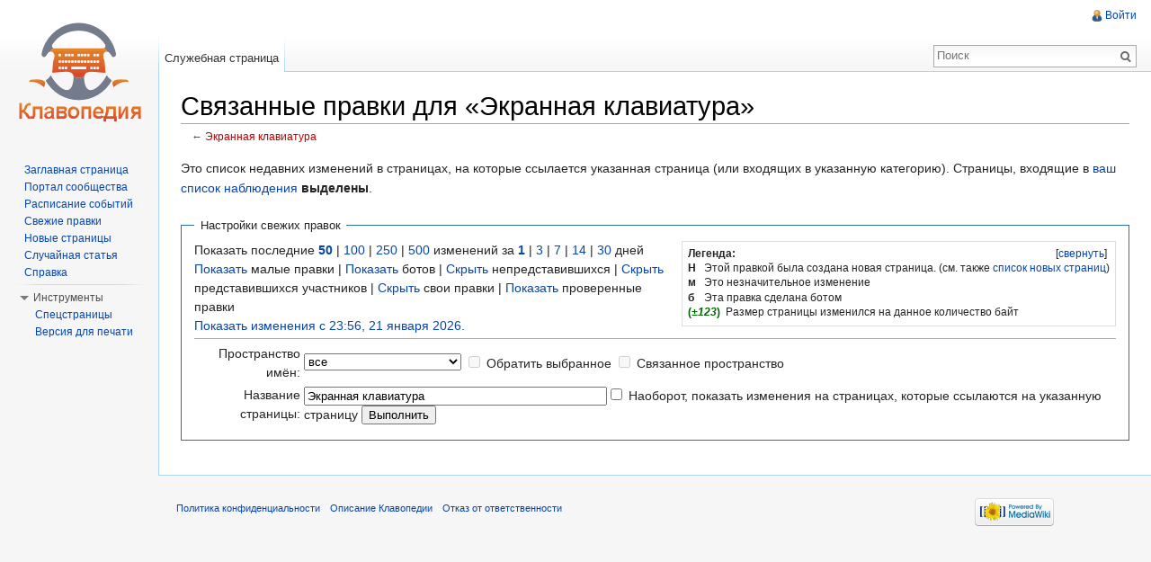

--- FILE ---
content_type: text/html; charset=UTF-8
request_url: http://klavogonki.ru/wiki/index.php?title=%D0%A1%D0%BB%D1%83%D0%B6%D0%B5%D0%B1%D0%BD%D0%B0%D1%8F:%D0%A1%D0%B2%D1%8F%D0%B7%D0%B0%D0%BD%D0%BD%D1%8B%D0%B5_%D0%BF%D1%80%D0%B0%D0%B2%D0%BA%D0%B8&days=1&from=&hideminor=1&target=%D0%AD%D0%BA%D1%80%D0%B0%D0%BD%D0%BD%D0%B0%D1%8F_%D0%BA%D0%BB%D0%B0%D0%B2%D0%B8%D0%B0%D1%82%D1%83%D1%80%D0%B0&hideReviewed=1
body_size: 8678
content:
<!DOCTYPE html>
<html lang="ru" dir="ltr" class="client-nojs">
<head>
<meta charset="UTF-8" />
<title>Связанные правки для «Экранная клавиатура» — Клавопедия</title>
<meta http-equiv="X-UA-Compatible" content="IE=EDGE" />
<meta name="generator" content="MediaWiki 1.23.3" />
<meta name="robots" content="noindex,nofollow" />
<link rel="shortcut icon" href="/favicon.ico" />
<link rel="search" type="application/opensearchdescription+xml" href="/wiki/opensearch_desc.php" title="Клавопедия (ru)" />
<link rel="EditURI" type="application/rsd+xml" href="http://klavogonki.ru/wiki/api.php?action=rsd" />
<link rel="alternate" type="application/atom+xml" title="Клавопедия — Atom-лента" href="/wiki/index.php?title=%D0%A1%D0%BB%D1%83%D0%B6%D0%B5%D0%B1%D0%BD%D0%B0%D1%8F:%D0%A1%D0%B2%D0%B5%D0%B6%D0%B8%D0%B5_%D0%BF%D1%80%D0%B0%D0%B2%D0%BA%D0%B8&amp;feed=atom" />
<link rel="stylesheet" href="http://klavogonki.ru/wiki/load.php?debug=false&amp;lang=ru&amp;modules=ext.flaggedRevs.basic%7Cmediawiki.legacy.commonPrint%2Cshared%7Cmediawiki.skinning.interface%7Cmediawiki.special.changeslist.legend%7Cmediawiki.ui.button%7Cskins.vector.styles&amp;only=styles&amp;skin=vector&amp;*" />
<meta name="ResourceLoaderDynamicStyles" content="" />
<link rel="stylesheet" href="http://klavogonki.ru/wiki/load.php?debug=false&amp;lang=ru&amp;modules=site&amp;only=styles&amp;skin=vector&amp;*" />
<style>a:lang(ar),a:lang(kk-arab),a:lang(mzn),a:lang(ps),a:lang(ur){text-decoration:none}
/* cache key: wiki:resourceloader:filter:minify-css:7:29b70323345a439ab9ed7007e0c178a6 */</style>
<script src="http://klavogonki.ru/wiki/load.php?debug=false&amp;lang=ru&amp;modules=startup&amp;only=scripts&amp;skin=vector&amp;*"></script>
<script>if(window.mw){
mw.config.set({"wgCanonicalNamespace":"Special","wgCanonicalSpecialPageName":"Recentchangeslinked","wgNamespaceNumber":-1,"wgPageName":"Служебная:Связанные_правки","wgTitle":"Связанные правки","wgCurRevisionId":0,"wgRevisionId":0,"wgArticleId":0,"wgIsArticle":false,"wgIsRedirect":false,"wgAction":"view","wgUserName":null,"wgUserGroups":["*"],"wgCategories":[],"wgBreakFrames":true,"wgPageContentLanguage":"ru","wgPageContentModel":"wikitext","wgSeparatorTransformTable":[",\t."," \t,"],"wgDigitTransformTable":["",""],"wgDefaultDateFormat":"dmy","wgMonthNames":["","январь","февраль","март","апрель","май","июнь","июль","август","сентябрь","октябрь","ноябрь","декабрь"],"wgMonthNamesShort":["","янв","фев","мар","апр","май","июн","июл","авг","сен","окт","ноя","дек"],"wgRelevantPageName":"Служебная:Связанные_правки","wgIsProbablyEditable":false,"wgWikiEditorEnabledModules":{"toolbar":false,"dialogs":false,"hidesig":true,"preview":false,"previewDialog":false,"publish":false},"wgFlaggedRevsParams":{"tags":{"accuracy":{"levels":3,"quality":2,"pristine":4},"depth":{"levels":3,"quality":1,"pristine":4},"style":{"levels":3,"quality":1,"pristine":4}}},"wgStableRevisionId":null});
}</script><script>if(window.mw){
mw.loader.implement("user.options",function($,jQuery){mw.user.options.set({"ccmeonemails":0,"cols":80,"date":"default","diffonly":0,"disablemail":0,"editfont":"default","editondblclick":0,"editsectiononrightclick":0,"enotifminoredits":0,"enotifrevealaddr":0,"enotifusertalkpages":1,"enotifwatchlistpages":1,"extendwatchlist":0,"fancysig":0,"forceeditsummary":0,"gender":"unknown","hideminor":0,"hidepatrolled":0,"imagesize":2,"math":1,"minordefault":0,"newpageshidepatrolled":0,"nickname":"","norollbackdiff":0,"numberheadings":0,"previewonfirst":0,"previewontop":1,"rcdays":7,"rclimit":50,"rows":25,"showhiddencats":0,"shownumberswatching":1,"showtoolbar":1,"skin":"vector","stubthreshold":0,"thumbsize":2,"underline":2,"uselivepreview":0,"usenewrc":0,"watchcreations":1,"watchdefault":1,"watchdeletion":0,"watchlistdays":3,"watchlisthideanons":0,"watchlisthidebots":0,"watchlisthideliu":0,"watchlisthideminor":0,"watchlisthideown":0,"watchlisthidepatrolled":0,"watchmoves":0,"wllimit":250,
"useeditwarning":1,"prefershttps":1,"flaggedrevssimpleui":1,"flaggedrevsstable":0,"flaggedrevseditdiffs":true,"flaggedrevsviewdiffs":false,"language":"ru","variant-gan":"gan","variant-iu":"iu","variant-kk":"kk","variant-ku":"ku","variant-shi":"shi","variant-sr":"sr","variant-tg":"tg","variant-uz":"uz","variant-zh":"zh","searchNs0":true,"searchNs1":false,"searchNs2":false,"searchNs3":false,"searchNs4":false,"searchNs5":false,"searchNs6":false,"searchNs7":false,"searchNs8":false,"searchNs9":false,"searchNs10":false,"searchNs11":false,"searchNs12":false,"searchNs13":false,"searchNs14":false,"searchNs15":false,"variant":"ru"});},{},{});mw.loader.implement("user.tokens",function($,jQuery){mw.user.tokens.set({"editToken":"+\\","patrolToken":false,"watchToken":false});},{},{});
/* cache key: wiki:resourceloader:filter:minify-js:7:481fc5b6eb739cc86c15d57263358aa4 */
}</script>
<script>if(window.mw){
mw.loader.load(["mediawiki.special.recentchanges","mediawiki.page.startup","mediawiki.legacy.wikibits","mediawiki.legacy.ajax","skins.vector.js"]);
}</script>
<!--[if lt IE 7]><style type="text/css">body{behavior:url("/wiki/skins/vector/csshover.min.htc")}</style><![endif]--></head>
<body class="mediawiki ltr sitedir-ltr ns--1 ns-special mw-special-Recentchangeslinked page-Служебная_Связанные_правки skin-vector action-view vector-animateLayout">

<!-- Yandex.Metrika counter -->
<script type="text/javascript" >
   (function(m,e,t,r,i,k,a){m[i]=m[i]||function(){(m[i].a=m[i].a||[]).push(arguments)};
   m[i].l=1*new Date();k=e.createElement(t),a=e.getElementsByTagName(t)[0],k.async=1,k.src=r,a.parentNode.insertBefore(k,a)})
   (window, document, "script", "https://mc.yandex.ru/metrika/tag.js", "ym");

   ym(55142893, "init", {
        clickmap:true,
        trackLinks:true,
        accurateTrackBounce:true,
        webvisor:true
   });
</script>
<noscript><div><img src="https://mc.yandex.ru/watch/55142893" style="position:absolute; left:-9999px;" alt="" /></div></noscript>
<!-- /Yandex.Metrika counter -->

		<div id="mw-page-base" class="noprint"></div>
		<div id="mw-head-base" class="noprint"></div>
		

		
		<div id="content" class="mw-body" role="main">
			<a id="top"></a>
			<div id="mw-js-message" style="display:none;"></div>
						
			<h1 id="firstHeading" class="firstHeading" lang="ru"><span dir="auto">Связанные правки для «Экранная клавиатура»</span></h1>
						
<!-- ads block start -->
<div align=center>

<!-- Yandex.RTB R-A-446937-7 -->
<div id="yandex_rtb_R-A-446937-7"></div>
<script type="text/javascript">
    (function(w, d, n, s, t) {
        w[n] = w[n] || [];
        w[n].push(function() {
            Ya.Context.AdvManager.render({
                blockId: "R-A-446937-7",
                renderTo: "yandex_rtb_R-A-446937-7",
                async: true
            });
        });
        t = d.getElementsByTagName("script")[0];
        s = d.createElement("script");
        s.type = "text/javascript";
        s.src = "//an.yandex.ru/system/context.js";
        s.async = true;
        t.parentNode.insertBefore(s, t);
    })(this, this.document, "yandexContextAsyncCallbacks");
</script>


<!--<div id="content_rb_69994" class="content_rb" data-id="69994"></div>-->
</div>
<!-- ads block end -->

			<div id="bodyContent">
								<div id="contentSub">← <a href="/wiki/index.php?title=%D0%AD%D0%BA%D1%80%D0%B0%D0%BD%D0%BD%D0%B0%D1%8F_%D0%BA%D0%BB%D0%B0%D0%B2%D0%B8%D0%B0%D1%82%D1%83%D1%80%D0%B0&amp;action=edit&amp;redlink=1" class="new" title="Экранная клавиатура (страница не существует)">Экранная клавиатура</a></div>
												
				<div id="jump-to-nav" class="mw-jump">
					Перейти к:					<a href="#mw-navigation">навигация</a>, 					<a href="#p-search">поиск</a>
				</div>
				<div id="mw-content-text"><div class="mw-specialpage-summary">
<p>Это список недавних изменений в страницах, на которые ссылается указанная страница (или входящих в указанную категорию).
Страницы, входящие в <a href="/wiki/%D0%A1%D0%BB%D1%83%D0%B6%D0%B5%D0%B1%D0%BD%D0%B0%D1%8F:%D0%A1%D0%BF%D0%B8%D1%81%D0%BE%D0%BA_%D0%BD%D0%B0%D0%B1%D0%BB%D1%8E%D0%B4%D0%B5%D0%BD%D0%B8%D1%8F" title="Служебная:Список наблюдения">ваш список наблюдения</a> <b>выделены</b>.
</p>
</div>
<fieldset class="rcoptions">
<legend>Настройки свежих правок</legend>
<div class="mw-changeslist-legend"><b>Легенда:</b><div class="mw-collapsible-content"><dl>
<dt class="newpage">Н</dt>
<dd>Этой правкой была создана новая страница. (см. также <a href="/wiki/%D0%A1%D0%BB%D1%83%D0%B6%D0%B5%D0%B1%D0%BD%D0%B0%D1%8F:%D0%9D%D0%BE%D0%B2%D1%8B%D0%B5_%D1%81%D1%82%D1%80%D0%B0%D0%BD%D0%B8%D1%86%D1%8B" title="Служебная:Новые страницы">список новых страниц</a>)</dd>
<dt class="minoredit">м</dt>
<dd>Это незначительное изменение</dd>
<dt class="botedit">б</dt>
<dd>Эта правка сделана ботом</dd>
<dt class="mw-plusminus-pos">(<i>±123</i>)</dt>
<dd class="mw-changeslist-legend-plusminus">Размер страницы изменился на данное количество байт</dd>
</dl>
</div></div>
Показать последние <a href="/wiki/index.php?title=%D0%A1%D0%BB%D1%83%D0%B6%D0%B5%D0%B1%D0%BD%D0%B0%D1%8F:%D0%A1%D0%B2%D1%8F%D0%B7%D0%B0%D0%BD%D0%BD%D1%8B%D0%B5_%D0%BF%D1%80%D0%B0%D0%B2%D0%BA%D0%B8&amp;limit=50&amp;hideminor=1&amp;days=1&amp;target=%D0%AD%D0%BA%D1%80%D0%B0%D0%BD%D0%BD%D0%B0%D1%8F_%D0%BA%D0%BB%D0%B0%D0%B2%D0%B8%D0%B0%D1%82%D1%83%D1%80%D0%B0&amp;hideReviewed=1" title="Служебная:Связанные правки"><strong>50</strong></a> | <a href="/wiki/index.php?title=%D0%A1%D0%BB%D1%83%D0%B6%D0%B5%D0%B1%D0%BD%D0%B0%D1%8F:%D0%A1%D0%B2%D1%8F%D0%B7%D0%B0%D0%BD%D0%BD%D1%8B%D0%B5_%D0%BF%D1%80%D0%B0%D0%B2%D0%BA%D0%B8&amp;limit=100&amp;hideminor=1&amp;days=1&amp;target=%D0%AD%D0%BA%D1%80%D0%B0%D0%BD%D0%BD%D0%B0%D1%8F_%D0%BA%D0%BB%D0%B0%D0%B2%D0%B8%D0%B0%D1%82%D1%83%D1%80%D0%B0&amp;hideReviewed=1" title="Служебная:Связанные правки">100</a> | <a href="/wiki/index.php?title=%D0%A1%D0%BB%D1%83%D0%B6%D0%B5%D0%B1%D0%BD%D0%B0%D1%8F:%D0%A1%D0%B2%D1%8F%D0%B7%D0%B0%D0%BD%D0%BD%D1%8B%D0%B5_%D0%BF%D1%80%D0%B0%D0%B2%D0%BA%D0%B8&amp;limit=250&amp;hideminor=1&amp;days=1&amp;target=%D0%AD%D0%BA%D1%80%D0%B0%D0%BD%D0%BD%D0%B0%D1%8F_%D0%BA%D0%BB%D0%B0%D0%B2%D0%B8%D0%B0%D1%82%D1%83%D1%80%D0%B0&amp;hideReviewed=1" title="Служебная:Связанные правки">250</a> | <a href="/wiki/index.php?title=%D0%A1%D0%BB%D1%83%D0%B6%D0%B5%D0%B1%D0%BD%D0%B0%D1%8F:%D0%A1%D0%B2%D1%8F%D0%B7%D0%B0%D0%BD%D0%BD%D1%8B%D0%B5_%D0%BF%D1%80%D0%B0%D0%B2%D0%BA%D0%B8&amp;limit=500&amp;hideminor=1&amp;days=1&amp;target=%D0%AD%D0%BA%D1%80%D0%B0%D0%BD%D0%BD%D0%B0%D1%8F_%D0%BA%D0%BB%D0%B0%D0%B2%D0%B8%D0%B0%D1%82%D1%83%D1%80%D0%B0&amp;hideReviewed=1" title="Служебная:Связанные правки">500</a> изменений за <a href="/wiki/index.php?title=%D0%A1%D0%BB%D1%83%D0%B6%D0%B5%D0%B1%D0%BD%D0%B0%D1%8F:%D0%A1%D0%B2%D1%8F%D0%B7%D0%B0%D0%BD%D0%BD%D1%8B%D0%B5_%D0%BF%D1%80%D0%B0%D0%B2%D0%BA%D0%B8&amp;days=1&amp;from=&amp;hideminor=1&amp;target=%D0%AD%D0%BA%D1%80%D0%B0%D0%BD%D0%BD%D0%B0%D1%8F_%D0%BA%D0%BB%D0%B0%D0%B2%D0%B8%D0%B0%D1%82%D1%83%D1%80%D0%B0&amp;hideReviewed=1" title="Служебная:Связанные правки"><strong>1</strong></a> | <a href="/wiki/index.php?title=%D0%A1%D0%BB%D1%83%D0%B6%D0%B5%D0%B1%D0%BD%D0%B0%D1%8F:%D0%A1%D0%B2%D1%8F%D0%B7%D0%B0%D0%BD%D0%BD%D1%8B%D0%B5_%D0%BF%D1%80%D0%B0%D0%B2%D0%BA%D0%B8&amp;days=3&amp;from=&amp;hideminor=1&amp;target=%D0%AD%D0%BA%D1%80%D0%B0%D0%BD%D0%BD%D0%B0%D1%8F_%D0%BA%D0%BB%D0%B0%D0%B2%D0%B8%D0%B0%D1%82%D1%83%D1%80%D0%B0&amp;hideReviewed=1" title="Служебная:Связанные правки">3</a> | <a href="/wiki/index.php?title=%D0%A1%D0%BB%D1%83%D0%B6%D0%B5%D0%B1%D0%BD%D0%B0%D1%8F:%D0%A1%D0%B2%D1%8F%D0%B7%D0%B0%D0%BD%D0%BD%D1%8B%D0%B5_%D0%BF%D1%80%D0%B0%D0%B2%D0%BA%D0%B8&amp;days=7&amp;from=&amp;hideminor=1&amp;target=%D0%AD%D0%BA%D1%80%D0%B0%D0%BD%D0%BD%D0%B0%D1%8F_%D0%BA%D0%BB%D0%B0%D0%B2%D0%B8%D0%B0%D1%82%D1%83%D1%80%D0%B0&amp;hideReviewed=1" title="Служебная:Связанные правки">7</a> | <a href="/wiki/index.php?title=%D0%A1%D0%BB%D1%83%D0%B6%D0%B5%D0%B1%D0%BD%D0%B0%D1%8F:%D0%A1%D0%B2%D1%8F%D0%B7%D0%B0%D0%BD%D0%BD%D1%8B%D0%B5_%D0%BF%D1%80%D0%B0%D0%B2%D0%BA%D0%B8&amp;days=14&amp;from=&amp;hideminor=1&amp;target=%D0%AD%D0%BA%D1%80%D0%B0%D0%BD%D0%BD%D0%B0%D1%8F_%D0%BA%D0%BB%D0%B0%D0%B2%D0%B8%D0%B0%D1%82%D1%83%D1%80%D0%B0&amp;hideReviewed=1" title="Служебная:Связанные правки">14</a> | <a href="/wiki/index.php?title=%D0%A1%D0%BB%D1%83%D0%B6%D0%B5%D0%B1%D0%BD%D0%B0%D1%8F:%D0%A1%D0%B2%D1%8F%D0%B7%D0%B0%D0%BD%D0%BD%D1%8B%D0%B5_%D0%BF%D1%80%D0%B0%D0%B2%D0%BA%D0%B8&amp;days=30&amp;from=&amp;hideminor=1&amp;target=%D0%AD%D0%BA%D1%80%D0%B0%D0%BD%D0%BD%D0%B0%D1%8F_%D0%BA%D0%BB%D0%B0%D0%B2%D0%B8%D0%B0%D1%82%D1%83%D1%80%D0%B0&amp;hideReviewed=1" title="Служебная:Связанные правки">30</a> дней<br /><a href="/wiki/index.php?title=%D0%A1%D0%BB%D1%83%D0%B6%D0%B5%D0%B1%D0%BD%D0%B0%D1%8F:%D0%A1%D0%B2%D1%8F%D0%B7%D0%B0%D0%BD%D0%BD%D1%8B%D0%B5_%D0%BF%D1%80%D0%B0%D0%B2%D0%BA%D0%B8&amp;hideminor=0&amp;days=1&amp;target=%D0%AD%D0%BA%D1%80%D0%B0%D0%BD%D0%BD%D0%B0%D1%8F_%D0%BA%D0%BB%D0%B0%D0%B2%D0%B8%D0%B0%D1%82%D1%83%D1%80%D0%B0&amp;hideReviewed=1" title="Служебная:Связанные правки">Показать</a> малые правки | <a href="/wiki/index.php?title=%D0%A1%D0%BB%D1%83%D0%B6%D0%B5%D0%B1%D0%BD%D0%B0%D1%8F:%D0%A1%D0%B2%D1%8F%D0%B7%D0%B0%D0%BD%D0%BD%D1%8B%D0%B5_%D0%BF%D1%80%D0%B0%D0%B2%D0%BA%D0%B8&amp;hidebots=0&amp;hideminor=1&amp;days=1&amp;target=%D0%AD%D0%BA%D1%80%D0%B0%D0%BD%D0%BD%D0%B0%D1%8F_%D0%BA%D0%BB%D0%B0%D0%B2%D0%B8%D0%B0%D1%82%D1%83%D1%80%D0%B0&amp;hideReviewed=1" title="Служебная:Связанные правки">Показать</a> ботов | <a href="/wiki/index.php?title=%D0%A1%D0%BB%D1%83%D0%B6%D0%B5%D0%B1%D0%BD%D0%B0%D1%8F:%D0%A1%D0%B2%D1%8F%D0%B7%D0%B0%D0%BD%D0%BD%D1%8B%D0%B5_%D0%BF%D1%80%D0%B0%D0%B2%D0%BA%D0%B8&amp;hideanons=1&amp;hideminor=1&amp;days=1&amp;target=%D0%AD%D0%BA%D1%80%D0%B0%D0%BD%D0%BD%D0%B0%D1%8F_%D0%BA%D0%BB%D0%B0%D0%B2%D0%B8%D0%B0%D1%82%D1%83%D1%80%D0%B0&amp;hideReviewed=1" title="Служебная:Связанные правки">Скрыть</a> непредставившихся | <a href="/wiki/index.php?title=%D0%A1%D0%BB%D1%83%D0%B6%D0%B5%D0%B1%D0%BD%D0%B0%D1%8F:%D0%A1%D0%B2%D1%8F%D0%B7%D0%B0%D0%BD%D0%BD%D1%8B%D0%B5_%D0%BF%D1%80%D0%B0%D0%B2%D0%BA%D0%B8&amp;hideliu=1&amp;hideminor=1&amp;days=1&amp;target=%D0%AD%D0%BA%D1%80%D0%B0%D0%BD%D0%BD%D0%B0%D1%8F_%D0%BA%D0%BB%D0%B0%D0%B2%D0%B8%D0%B0%D1%82%D1%83%D1%80%D0%B0&amp;hideReviewed=1" title="Служебная:Связанные правки">Скрыть</a> представившихся участников | <a href="/wiki/index.php?title=%D0%A1%D0%BB%D1%83%D0%B6%D0%B5%D0%B1%D0%BD%D0%B0%D1%8F:%D0%A1%D0%B2%D1%8F%D0%B7%D0%B0%D0%BD%D0%BD%D1%8B%D0%B5_%D0%BF%D1%80%D0%B0%D0%B2%D0%BA%D0%B8&amp;hidemyself=1&amp;hideminor=1&amp;days=1&amp;target=%D0%AD%D0%BA%D1%80%D0%B0%D0%BD%D0%BD%D0%B0%D1%8F_%D0%BA%D0%BB%D0%B0%D0%B2%D0%B8%D0%B0%D1%82%D1%83%D1%80%D0%B0&amp;hideReviewed=1" title="Служебная:Связанные правки">Скрыть</a> свои правки | <a href="/wiki/index.php?title=%D0%A1%D0%BB%D1%83%D0%B6%D0%B5%D0%B1%D0%BD%D0%B0%D1%8F:%D0%A1%D0%B2%D1%8F%D0%B7%D0%B0%D0%BD%D0%BD%D1%8B%D0%B5_%D0%BF%D1%80%D0%B0%D0%B2%D0%BA%D0%B8&amp;hideReviewed=0&amp;hideminor=1&amp;days=1&amp;target=%D0%AD%D0%BA%D1%80%D0%B0%D0%BD%D0%BD%D0%B0%D1%8F_%D0%BA%D0%BB%D0%B0%D0%B2%D0%B8%D0%B0%D1%82%D1%83%D1%80%D0%B0" title="Служебная:Связанные правки">Показать</a> проверенные правки<br /><a href="/wiki/index.php?title=%D0%A1%D0%BB%D1%83%D0%B6%D0%B5%D0%B1%D0%BD%D0%B0%D1%8F:%D0%A1%D0%B2%D1%8F%D0%B7%D0%B0%D0%BD%D0%BD%D1%8B%D0%B5_%D0%BF%D1%80%D0%B0%D0%B2%D0%BA%D0%B8&amp;from=20260121205608&amp;hideminor=1&amp;days=1&amp;target=%D0%AD%D0%BA%D1%80%D0%B0%D0%BD%D0%BD%D0%B0%D1%8F_%D0%BA%D0%BB%D0%B0%D0%B2%D0%B8%D0%B0%D1%82%D1%83%D1%80%D0%B0&amp;hideReviewed=1" title="Служебная:Связанные правки">Показать изменения с 23:56, 21 января 2026.</a>
<hr />
<form action="/wiki/index.php"><table class="mw-recentchanges-table"><tr><td class="mw-label mw-namespace-label"><label for="namespace">Пространство имён:</label></td><td class="mw-input"><select id="namespace" name="namespace">
<option value="" selected="">все</option>
<option value="0">(основное)</option>
<option value="1">Обсуждение</option>
<option value="2">Участник</option>
<option value="3">Обсуждение участника</option>
<option value="4">Клавопедия</option>
<option value="5">Обсуждение Клавопедии</option>
<option value="6">Файл</option>
<option value="7">Обсуждение файла</option>
<option value="8">MediaWiki</option>
<option value="9">Обсуждение MediaWiki</option>
<option value="10">Шаблон</option>
<option value="11">Обсуждение шаблона</option>
<option value="12">Справка</option>
<option value="13">Обсуждение справки</option>
<option value="14">Категория</option>
<option value="15">Обсуждение категории</option>
</select> <input name="invert" type="checkbox" value="1" id="nsinvert" title="Установите эту отметку, чтобы скрыть изменения на страницах, в пределах выбранного пространства имён (и связанных пространств имён, если указано)" />&#160;<label for="nsinvert" title="Установите эту отметку, чтобы скрыть изменения на страницах, в пределах выбранного пространства имён (и связанных пространств имён, если указано)">Обратить выбранное</label> <input name="associated" type="checkbox" value="1" id="nsassociated" title="Установите эту отметку, чтобы также включить пространство имён обсуждения (или предметное), связанное с выбранным пространством имён" />&#160;<label for="nsassociated" title="Установите эту отметку, чтобы также включить пространство имён обсуждения (или предметное), связанное с выбранным пространством имён">Связанное пространство</label></td></tr><tr><td class="mw-label mw-target-label">Название страницы:</td><td class="mw-input"><input name="target" size="40" value="Экранная клавиатура" /><input name="showlinkedto" type="checkbox" value="1" id="showlinkedto" /> <label for="showlinkedto">Наоборот, показать изменения на страницах, которые ссылаются на указанную страницу</label> <input type="submit" value="Выполнить" /></td></tr></table><input type="hidden" value="1" name="hideminor" /><input type="hidden" value="1" name="days" /><input type="hidden" value="1" name="hideReviewed" /><input type="hidden" value="Служебная:Связанные правки" name="title" /></form>
</fieldset>
</div>				
<!-- ads block start -->
<div style="margin-top: 10px;" align=center>

<!-- Yandex.RTB R-A-446937-6 -->
<div id="yandex_rtb_R-A-446937-6"></div>
<script type="text/javascript">
    (function(w, d, n, s, t) {
        w[n] = w[n] || [];
        w[n].push(function() {
            Ya.Context.AdvManager.render({
                blockId: "R-A-446937-6",
                renderTo: "yandex_rtb_R-A-446937-6",
                async: true
            });
        });
        t = d.getElementsByTagName("script")[0];
        s = d.createElement("script");
        s.type = "text/javascript";
        s.src = "//an.yandex.ru/system/context.js";
        s.async = true;
        t.parentNode.insertBefore(s, t);
    })(this, this.document, "yandexContextAsyncCallbacks");
</script>


<!--<div id="content_rb_69993" class="content_rb" data-id="69993"></div> -->
</div>
<!-- ads block end -->
				
								


				<div class="printfooter">
				Источник — «<a href="http://klavogonki.ru/wiki/Служебная:Связанные_правки">http://klavogonki.ru/wiki/Служебная:Связанные_правки</a>»				</div>
												<div id='catlinks' class='catlinks catlinks-allhidden'></div>												<div class="visualClear"></div>
							</div>
		</div>
		
		
		<div id="mw-navigation">
			<h2>Навигация</h2>
			<div id="mw-head">
				<div id="p-personal" role="navigation" class="" aria-labelledby="p-personal-label">
	<h3 id="p-personal-label">Персональные инструменты</h3>
	<ul>
<li id="pt-login"><a href="/wiki/index.php?title=%D0%A1%D0%BB%D1%83%D0%B6%D0%B5%D0%B1%D0%BD%D0%B0%D1%8F:%D0%92%D1%85%D0%BE%D0%B4&amp;returnto=%D0%A1%D0%BB%D1%83%D0%B6%D0%B5%D0%B1%D0%BD%D0%B0%D1%8F%3A%D0%A1%D0%B2%D1%8F%D0%B7%D0%B0%D0%BD%D0%BD%D1%8B%D0%B5+%D0%BF%D1%80%D0%B0%D0%B2%D0%BA%D0%B8&amp;returntoquery=days%3D1%26from%3D%26hideminor%3D1%26target%3D%25D0%25AD%25D0%25BA%25D1%2580%25D0%25B0%25D0%25BD%25D0%25BD%25D0%25B0%25D1%258F_%25D0%25BA%25D0%25BB%25D0%25B0%25D0%25B2%25D0%25B8%25D0%25B0%25D1%2582%25D1%2583%25D1%2580%25D0%25B0%26hideReviewed%3D1" title="Здесь можно зарегистрироваться в системе, но это необязательно. [o]" accesskey="o">Войти</a></li>	</ul>
</div>
				<div id="left-navigation">
					<div id="p-namespaces" role="navigation" class="vectorTabs" aria-labelledby="p-namespaces-label">
	<h3 id="p-namespaces-label">Пространства имён</h3>
	<ul>
					<li  id="ca-nstab-special" class="selected"><span><a href="/wiki/index.php?title=%D0%A1%D0%BB%D1%83%D0%B6%D0%B5%D0%B1%D0%BD%D0%B0%D1%8F:%D0%A1%D0%B2%D1%8F%D0%B7%D0%B0%D0%BD%D0%BD%D1%8B%D0%B5_%D0%BF%D1%80%D0%B0%D0%B2%D0%BA%D0%B8&amp;days=1&amp;from=&amp;hideminor=1&amp;target=%D0%AD%D0%BA%D1%80%D0%B0%D0%BD%D0%BD%D0%B0%D1%8F_%D0%BA%D0%BB%D0%B0%D0%B2%D0%B8%D0%B0%D1%82%D1%83%D1%80%D0%B0&amp;hideReviewed=1"  title="Это служебная страница, она недоступна для редактирования">Служебная страница</a></span></li>
			</ul>
</div>
<div id="p-variants" role="navigation" class="vectorMenu emptyPortlet" aria-labelledby="p-variants-label">
	<h3 id="mw-vector-current-variant">
		</h3>
	<h3 id="p-variants-label"><span>Варианты</span><a href="#"></a></h3>
	<div class="menu">
		<ul>
					</ul>
	</div>
</div>
				</div>
				<div id="right-navigation">
					<div id="p-views" role="navigation" class="vectorTabs emptyPortlet" aria-labelledby="p-views-label">
	<h3 id="p-views-label">Просмотры</h3>
	<ul>
			</ul>
</div>
<div id="p-cactions" role="navigation" class="vectorMenu emptyPortlet" aria-labelledby="p-cactions-label">
	<h3 id="p-cactions-label"><span>Действия</span><a href="#"></a></h3>
	<div class="menu">
		<ul>
					</ul>
	</div>
</div>
<div id="p-search" role="search">
	<h3><label for="searchInput">Поиск</label></h3>
	<form action="/wiki/index.php" id="searchform">
					<div id="simpleSearch">
					<input type="search" name="search" placeholder="Поиск" title="Искать в Клавопедии [f]" accesskey="f" id="searchInput" /><input type="hidden" value="Служебная:Поиск" name="title" /><input type="submit" name="fulltext" value="Найти" title="Найти страницы, содержащие указанный текст" id="mw-searchButton" class="searchButton mw-fallbackSearchButton" /><input type="submit" name="go" value="Перейти" title="Перейти к странице, имеющей в точности такое название" id="searchButton" class="searchButton" />		</div>
	</form>
</div>
				</div>
			</div>
			<div id="mw-panel">
					<div id="p-logo" role="banner"><a style="background-image: url(/wiki/images/e/ea/Logo.gif);" href="/wiki/%D0%97%D0%B0%D0%B3%D0%BB%D0%B0%D0%B2%D0%BD%D0%B0%D1%8F_%D1%81%D1%82%D1%80%D0%B0%D0%BD%D0%B8%D1%86%D0%B0"  title="Перейти на заглавную страницу"></a></div>
				<div class="portal" role="navigation" id='p-navigation' aria-labelledby='p-navigation-label'>
	<h3 id='p-navigation-label'>Навигация</h3>
	<div class="body">
		<ul>
			<li id="n-mainpage-description"><a href="/wiki/%D0%97%D0%B0%D0%B3%D0%BB%D0%B0%D0%B2%D0%BD%D0%B0%D1%8F_%D1%81%D1%82%D1%80%D0%B0%D0%BD%D0%B8%D1%86%D0%B0" title="Перейти на заглавную страницу [z]" accesskey="z">Заглавная страница</a></li>
			<li id="n-portal"><a href="/wiki/%D0%9A%D0%BB%D0%B0%D0%B2%D0%BE%D0%BF%D0%B5%D0%B4%D0%B8%D1%8F:%D0%9F%D0%BE%D1%80%D1%82%D0%B0%D0%BB_%D1%81%D0%BE%D0%BE%D0%B1%D1%89%D0%B5%D1%81%D1%82%D0%B2%D0%B0" title="О проекте, о том, чем здесь можно заниматься, а также — где что находится">Портал сообщества</a></li>
			<li id="n-currentevents"><a href="/wiki/%D0%A0%D0%B0%D1%81%D0%BF%D0%B8%D1%81%D0%B0%D0%BD%D0%B8%D0%B5_%D1%81%D0%BE%D0%B1%D1%8B%D1%82%D0%B8%D0%B9" title="Информация о текущих событиях">Расписание событий‎</a></li>
			<li id="n-recentchanges"><a href="/wiki/%D0%A1%D0%BB%D1%83%D0%B6%D0%B5%D0%B1%D0%BD%D0%B0%D1%8F:%D0%A1%D0%B2%D0%B5%D0%B6%D0%B8%D0%B5_%D0%BF%D1%80%D0%B0%D0%B2%D0%BA%D0%B8" title="Список последних изменений [r]" accesskey="r">Свежие правки</a></li>
			<li id="n-newpages"><a href="/wiki/%D0%A1%D0%BB%D1%83%D0%B6%D0%B5%D0%B1%D0%BD%D0%B0%D1%8F:%D0%9D%D0%BE%D0%B2%D1%8B%D0%B5_%D1%81%D1%82%D1%80%D0%B0%D0%BD%D0%B8%D1%86%D1%8B">Новые страницы</a></li>
			<li id="n-randompage"><a href="/wiki/%D0%A1%D0%BB%D1%83%D0%B6%D0%B5%D0%B1%D0%BD%D0%B0%D1%8F:%D0%A1%D0%BB%D1%83%D1%87%D0%B0%D0%B9%D0%BD%D0%B0%D1%8F_%D1%81%D1%82%D1%80%D0%B0%D0%BD%D0%B8%D1%86%D0%B0" title="Посмотреть случайно выбранную страницу [x]" accesskey="x">Случайная статья</a></li>
			<li id="n-help"><a href="https://www.mediawiki.org/wiki/Special:MyLanguage/Help:Contents" title="Место, где можно получить справку">Справка</a></li>
		</ul>
	</div>
</div>
<div class="portal" role="navigation" id='p-tb' aria-labelledby='p-tb-label'>
	<h3 id='p-tb-label'>Инструменты</h3>
	<div class="body">
		<ul>
			<li id="t-specialpages"><a href="/wiki/%D0%A1%D0%BB%D1%83%D0%B6%D0%B5%D0%B1%D0%BD%D0%B0%D1%8F:%D0%A1%D0%BF%D0%B5%D1%86%D1%81%D1%82%D1%80%D0%B0%D0%BD%D0%B8%D1%86%D1%8B" title="Список служебных страниц [q]" accesskey="q">Спецстраницы</a></li>
			<li id="t-print"><a href="/wiki/index.php?title=%D0%A1%D0%BB%D1%83%D0%B6%D0%B5%D0%B1%D0%BD%D0%B0%D1%8F:%D0%A1%D0%B2%D1%8F%D0%B7%D0%B0%D0%BD%D0%BD%D1%8B%D0%B5_%D0%BF%D1%80%D0%B0%D0%B2%D0%BA%D0%B8&amp;days=1&amp;from=&amp;hideminor=1&amp;target=%D0%AD%D0%BA%D1%80%D0%B0%D0%BD%D0%BD%D0%B0%D1%8F_%D0%BA%D0%BB%D0%B0%D0%B2%D0%B8%D0%B0%D1%82%D1%83%D1%80%D0%B0&amp;hideReviewed=1&amp;printable=yes" rel="alternate" title="Версия этой страницы для печати [p]" accesskey="p">Версия для печати</a></li>
		</ul>
	</div>
</div>
			</div>
		</div>
		
		
		<div id="footer" role="contentinfo">
							<ul id="footer-places">
											<li id="footer-places-privacy"><a href="/wiki/%D0%9A%D0%BB%D0%B0%D0%B2%D0%BE%D0%BF%D0%B5%D0%B4%D0%B8%D1%8F:%D0%9F%D0%BE%D0%BB%D0%B8%D1%82%D0%B8%D0%BA%D0%B0_%D0%BA%D0%BE%D0%BD%D1%84%D0%B8%D0%B4%D0%B5%D0%BD%D1%86%D0%B8%D0%B0%D0%BB%D1%8C%D0%BD%D0%BE%D1%81%D1%82%D0%B8" title="Клавопедия:Политика конфиденциальности">Политика конфиденциальности</a></li>
											<li id="footer-places-about"><a href="/wiki/%D0%9A%D0%BB%D0%B0%D0%B2%D0%BE%D0%BF%D0%B5%D0%B4%D0%B8%D1%8F:%D0%9E%D0%BF%D0%B8%D1%81%D0%B0%D0%BD%D0%B8%D0%B5" title="Клавопедия:Описание">Описание Клавопедии</a></li>
											<li id="footer-places-disclaimer"><a href="/wiki/%D0%9A%D0%BB%D0%B0%D0%B2%D0%BE%D0%BF%D0%B5%D0%B4%D0%B8%D1%8F:%D0%9E%D1%82%D0%BA%D0%B0%D0%B7_%D0%BE%D1%82_%D0%BE%D1%82%D0%B2%D0%B5%D1%82%D1%81%D1%82%D0%B2%D0%B5%D0%BD%D0%BD%D0%BE%D1%81%D1%82%D0%B8" title="Клавопедия:Отказ от ответственности">Отказ от ответственности</a></li>
									</ul>
										<ul id="footer-icons" class="noprint">
					<li id="footer-poweredbyico">
						<a href="//www.mediawiki.org/"><img src="/wiki/skins/common/images/poweredby_mediawiki_88x31.png" alt="Powered by MediaWiki" width="88" height="31" /></a>
					</li>

<!--LiveInternet counter--><script type="text/javascript"><!--
document.write("<a href='//www.liveinternet.ru/click' "+
"target=_blank><img src='//counter.yadro.ru/hit?t17.2;r"+
escape(document.referrer)+((typeof(screen)=="undefined")?"":
";s"+screen.width+"*"+screen.height+"*"+(screen.colorDepth?
screen.colorDepth:screen.pixelDepth))+";u"+escape(document.URL)+
";"+Math.random()+
"' alt='' title='LiveInternet: показано число просмотров за 24"+
" часа, посетителей за 24 часа и за сегодня' "+
"border=0 width=88 height=31><\/a>")//--></script><!--/LiveInternet-->

				</ul>
					
			<div style="clear:both"></div>
		</div>
		<script>/*<![CDATA[*/window.jQuery && jQuery.ready();/*]]>*/</script><script>if(window.mw){
mw.loader.state({"site":"loading","user":"ready","user.groups":"ready"});
}</script>
<script>if(window.mw){
mw.loader.load(["mediawiki.special.changeslist.legend.js","mediawiki.user","mediawiki.hidpi","mediawiki.page.ready","mediawiki.searchSuggest","skins.vector.collapsibleNav"],null,true);
}</script>
<script src="http://klavogonki.ru/wiki/load.php?debug=false&amp;lang=ru&amp;modules=site&amp;only=scripts&amp;skin=vector&amp;*"></script>
<script>if(window.mw){
mw.config.set({"wgBackendResponseTime":32});
}</script>	</body>
</html>


--- FILE ---
content_type: text/javascript; charset=utf-8
request_url: http://klavogonki.ru/wiki/load.php?debug=false&lang=ru&modules=startup&only=scripts&skin=vector&*
body_size: 17477
content:
var mediaWikiLoadStart=(new Date()).getTime();function isCompatible(ua){if(ua===undefined){ua=navigator.userAgent;}return!((ua.indexOf('MSIE')!==-1&&parseFloat(ua.split('MSIE')[1])<6)||(ua.indexOf('Firefox/')!==-1&&parseFloat(ua.split('Firefox/')[1])<3)||ua.match(/BlackBerry[^\/]*\/[1-5]\./)||ua.match(/webOS\/1\.[0-4]/)||ua.match(/PlayStation/i)||ua.match(/SymbianOS|Series60/)||ua.match(/NetFront/)||ua.match(/Opera Mini/)||ua.match(/S40OviBrowser/)||(ua.match(/Glass/)&&ua.match(/Android/)));}var startUp=function(){mw.config=new mw.Map(true);mw.loader.addSource({"local":{"loadScript":"/wiki/load.php","apiScript":"/wiki/api.php"}});mw.loader.register([["site","1769028968",[],"site"],["noscript","1769028968",[],"noscript"],["startup","1769028968",[],"startup"],["filepage","1769028968"],["user.groups","1769028968",[],"user"],["user","1769028968",[],"user"],["user.cssprefs","1753268373",["mediawiki.user"],"private"],["user.options","1753268373",[],"private"],["user.tokens","1753268373",[],
"private"],["mediawiki.language.data","1767391456",["mediawiki.language.init"]],["mediawiki.skinning.elements","1769028968"],["mediawiki.skinning.content","1769028968"],["mediawiki.skinning.interface","1769028968"],["skins.cologneblue","1769028968"],["skins.modern","1769028968"],["skins.vector.styles","1769028968"],["skins.monobook.styles","1769028968"],["skins.vector.js","1769028968",["jquery.throttle-debounce"]],["skins.vector.collapsibleNav","1769028968",["jquery.client","jquery.cookie","jquery.tabIndex"]],["jquery","1769028968"],["jquery.appear","1769028968"],["jquery.arrowSteps","1769028968"],["jquery.async","1769028968"],["jquery.autoEllipsis","1769028968",["jquery.highlightText"]],["jquery.badge","1769028968",["mediawiki.language"]],["jquery.byteLength","1769028968"],["jquery.byteLimit","1769028968",["jquery.byteLength"]],["jquery.checkboxShiftClick","1769028968"],["jquery.chosen","1769028968"],["jquery.client","1769028968"],["jquery.color","1769028968",["jquery.colorUtil"]],[
"jquery.colorUtil","1769028968"],["jquery.cookie","1769028968"],["jquery.delayedBind","1769028968"],["jquery.expandableField","1769028968"],["jquery.farbtastic","1769028968",["jquery.colorUtil"]],["jquery.footHovzer","1769028968"],["jquery.form","1769028968"],["jquery.fullscreen","1769028968"],["jquery.getAttrs","1769028968"],["jquery.hidpi","1769028968"],["jquery.highlightText","1769028968",["jquery.mwExtension"]],["jquery.hoverIntent","1769028968"],["jquery.json","1769028968"],["jquery.localize","1769028968"],["jquery.makeCollapsible","1769028968"],["jquery.mockjax","1769028968"],["jquery.mw-jump","1769028968"],["jquery.mwExtension","1769028968"],["jquery.placeholder","1769028968"],["jquery.qunit","1769028968"],["jquery.qunit.completenessTest","1769028968",["jquery.qunit"]],["jquery.spinner","1769028968"],["jquery.jStorage","1769028968",["jquery.json"]],["jquery.suggestions","1769028968",["jquery.highlightText"]],["jquery.tabIndex","1769028968"],["jquery.tablesorter","1769028968",[
"jquery.mwExtension","mediawiki.language.months"]],["jquery.textSelection","1769028968",["jquery.client"]],["jquery.throttle-debounce","1769028968"],["jquery.validate","1769028968"],["jquery.xmldom","1769028968"],["jquery.tipsy","1769028968"],["jquery.ui.core","1769028968",[],"jquery.ui"],["jquery.ui.widget","1769028968",[],"jquery.ui"],["jquery.ui.mouse","1769028968",["jquery.ui.widget"],"jquery.ui"],["jquery.ui.position","1769028968",[],"jquery.ui"],["jquery.ui.draggable","1769028968",["jquery.ui.core","jquery.ui.mouse","jquery.ui.widget"],"jquery.ui"],["jquery.ui.droppable","1769028968",["jquery.ui.core","jquery.ui.draggable","jquery.ui.mouse","jquery.ui.widget"],"jquery.ui"],["jquery.ui.resizable","1769028968",["jquery.ui.core","jquery.ui.mouse","jquery.ui.widget"],"jquery.ui"],["jquery.ui.selectable","1769028968",["jquery.ui.core","jquery.ui.mouse","jquery.ui.widget"],"jquery.ui"],["jquery.ui.sortable","1769028968",["jquery.ui.core","jquery.ui.mouse","jquery.ui.widget"],
"jquery.ui"],["jquery.ui.accordion","1769028968",["jquery.ui.core","jquery.ui.widget"],"jquery.ui"],["jquery.ui.autocomplete","1769028968",["jquery.ui.core","jquery.ui.position","jquery.ui.widget"],"jquery.ui"],["jquery.ui.button","1769028968",["jquery.ui.core","jquery.ui.widget"],"jquery.ui"],["jquery.ui.datepicker","1769028968",["jquery.ui.core"],"jquery.ui"],["jquery.ui.dialog","1769028968",["jquery.ui.button","jquery.ui.core","jquery.ui.draggable","jquery.ui.mouse","jquery.ui.position","jquery.ui.resizable","jquery.ui.widget"],"jquery.ui"],["jquery.ui.progressbar","1769028968",["jquery.ui.core","jquery.ui.widget"],"jquery.ui"],["jquery.ui.slider","1769028968",["jquery.ui.core","jquery.ui.mouse","jquery.ui.widget"],"jquery.ui"],["jquery.ui.tabs","1769028968",["jquery.ui.core","jquery.ui.widget"],"jquery.ui"],["jquery.effects.core","1769028968",[],"jquery.ui"],["jquery.effects.blind","1769028968",["jquery.effects.core"],"jquery.ui"],["jquery.effects.bounce","1769028968",[
"jquery.effects.core"],"jquery.ui"],["jquery.effects.clip","1769028968",["jquery.effects.core"],"jquery.ui"],["jquery.effects.drop","1769028968",["jquery.effects.core"],"jquery.ui"],["jquery.effects.explode","1769028968",["jquery.effects.core"],"jquery.ui"],["jquery.effects.fade","1769028968",["jquery.effects.core"],"jquery.ui"],["jquery.effects.fold","1769028968",["jquery.effects.core"],"jquery.ui"],["jquery.effects.highlight","1769028968",["jquery.effects.core"],"jquery.ui"],["jquery.effects.pulsate","1769028968",["jquery.effects.core"],"jquery.ui"],["jquery.effects.scale","1769028968",["jquery.effects.core"],"jquery.ui"],["jquery.effects.shake","1769028968",["jquery.effects.core"],"jquery.ui"],["jquery.effects.slide","1769028968",["jquery.effects.core"],"jquery.ui"],["jquery.effects.transfer","1769028968",["jquery.effects.core"],"jquery.ui"],["moment","1769028968"],["mediawiki","1769028968"],["mediawiki.api","1769028968",["mediawiki.util"]],["mediawiki.api.category","1769028968",[
"mediawiki.Title","mediawiki.api"]],["mediawiki.api.edit","1769028968",["mediawiki.Title","mediawiki.api","user.tokens"]],["mediawiki.api.login","1769028968",["mediawiki.api"]],["mediawiki.api.parse","1769028968",["mediawiki.api"]],["mediawiki.api.watch","1769028968",["mediawiki.api","user.tokens"]],["mediawiki.debug","1769028968",["jquery.footHovzer","jquery.tipsy"]],["mediawiki.debug.init","1769028968",["mediawiki.debug"]],["mediawiki.feedback","1769028968",["jquery.ui.dialog","mediawiki.Title","mediawiki.api.edit","mediawiki.jqueryMsg"]],["mediawiki.hidpi","1769028968",["jquery.hidpi"]],["mediawiki.hlist","1769028968",["jquery.client"]],["mediawiki.htmlform","1769028968"],["mediawiki.icon","1769028968"],["mediawiki.inspect","1769028968",["jquery.byteLength","jquery.json"]],["mediawiki.notification","1769028968",["mediawiki.page.startup"]],["mediawiki.notify","1769028968"],["mediawiki.searchSuggest","1769028968",["jquery.client","jquery.placeholder","jquery.suggestions",
"mediawiki.api"]],["mediawiki.Title","1769028968",["jquery.byteLength","mediawiki.util"]],["mediawiki.toc","1769028968",["jquery.cookie"]],["mediawiki.Uri","1769028968"],["mediawiki.user","1769028968",["jquery.cookie","mediawiki.api","user.options","user.tokens"]],["mediawiki.util","1769028968",["jquery.client","jquery.mwExtension","mediawiki.notify","mediawiki.toc"]],["mediawiki.action.edit","1769028968",["jquery.byteLimit","jquery.textSelection","mediawiki.action.edit.styles"]],["mediawiki.action.edit.styles","1769028968"],["mediawiki.action.edit.collapsibleFooter","1769028968",["jquery.cookie","jquery.makeCollapsible","mediawiki.icon"]],["mediawiki.action.edit.preview","1769028968",["jquery.form","jquery.spinner","mediawiki.action.history.diff"]],["mediawiki.action.history","1769028968",[],"mediawiki.action.history"],["mediawiki.action.history.diff","1769028968",[],"mediawiki.action.history"],["mediawiki.action.view.dblClickEdit","1769028968",["mediawiki.page.startup",
"mediawiki.util"]],["mediawiki.action.view.metadata","1769028968"],["mediawiki.action.view.postEdit","1769028968",["jquery.cookie","mediawiki.jqueryMsg"]],["mediawiki.action.view.redirectToFragment","1769028968",["jquery.client"]],["mediawiki.action.view.rightClickEdit","1769028968"],["mediawiki.action.edit.editWarning","1769028968",["mediawiki.jqueryMsg"]],["mediawiki.action.watch.ajax","1753268373",["mediawiki.page.watch.ajax"]],["mediawiki.language","1769028968",["mediawiki.cldr","mediawiki.language.data"]],["mediawiki.cldr","1769028968",["mediawiki.libs.pluralruleparser"]],["mediawiki.libs.pluralruleparser","1769028968"],["mediawiki.language.init","1769028968"],["mediawiki.jqueryMsg","1769028968",["mediawiki.language","mediawiki.util"]],["mediawiki.language.months","1769028968",["mediawiki.language"]],["mediawiki.libs.jpegmeta","1769028968"],["mediawiki.page.gallery","1769028968"],["mediawiki.page.ready","1769028968",["jquery.checkboxShiftClick","jquery.makeCollapsible",
"jquery.mw-jump","jquery.placeholder","mediawiki.util"]],["mediawiki.page.startup","1769028968",["mediawiki.util"]],["mediawiki.page.patrol.ajax","1769028968",["jquery.spinner","mediawiki.Title","mediawiki.api","mediawiki.notify","mediawiki.page.startup","mediawiki.util","user.tokens"]],["mediawiki.page.watch.ajax","1769028968",["jquery.mwExtension","mediawiki.api.watch","mediawiki.notify","mediawiki.page.startup","mediawiki.util"]],["mediawiki.page.image.pagination","1769028968",["jquery.spinner","mediawiki.Uri","mediawiki.util"]],["mediawiki.special","1769028968"],["mediawiki.special.block","1769028968",["mediawiki.util"]],["mediawiki.special.changeemail","1769028968",["mediawiki.util"]],["mediawiki.special.changeslist","1769028968"],["mediawiki.special.changeslist.legend","1769028968"],["mediawiki.special.changeslist.legend.js","1769028968",["jquery.cookie","jquery.makeCollapsible"]],["mediawiki.special.changeslist.enhanced","1769028968"],["mediawiki.special.movePage","1769028968",[
"jquery.byteLimit"]],["mediawiki.special.pagesWithProp","1769028968"],["mediawiki.special.preferences","1769028968",["mediawiki.language"]],["mediawiki.special.recentchanges","1769028968",["mediawiki.special"]],["mediawiki.special.search","1769028968"],["mediawiki.special.undelete","1769028968"],["mediawiki.special.upload","1769028968",["mediawiki.libs.jpegmeta","mediawiki.util"]],["mediawiki.special.userlogin.common.styles","1769028968"],["mediawiki.special.userlogin.signup.styles","1769028968"],["mediawiki.special.userlogin.login.styles","1769028968"],["mediawiki.special.userlogin.common.js","1769028968"],["mediawiki.special.userlogin.signup.js","1769028968",["jquery.throttle-debounce","mediawiki.api","mediawiki.jqueryMsg"]],["mediawiki.special.javaScriptTest","1769028968",["jquery.qunit"]],["mediawiki.special.version","1769028968"],["mediawiki.legacy.ajax","1769028968",["mediawiki.legacy.wikibits","mediawiki.util"]],["mediawiki.legacy.commonPrint","1769028968"],[
"mediawiki.legacy.config","1769028968",["mediawiki.legacy.wikibits"]],["mediawiki.legacy.protect","1769028968",["jquery.byteLimit"]],["mediawiki.legacy.shared","1769028968"],["mediawiki.legacy.oldshared","1769028968"],["mediawiki.legacy.upload","1769028968",["jquery.spinner","mediawiki.Title","mediawiki.api","mediawiki.util"]],["mediawiki.legacy.wikibits","1769028968",["mediawiki.util"]],["mediawiki.ui","1769028968"],["mediawiki.ui.button","1769028968"],["oojs","1769028968"],["oojs-ui","1769028968",["oojs"]],["ext.cite","1769028968"],["ext.cite.popups","1769028968",["jquery.tooltip"]],["jquery.tooltip","1769028968"],["ext.rtlcite","1769028968"],["ext.flaggedRevs.basic","1769028968"],["ext.flaggedRevs.advanced","1769028968",["mediawiki.util"]],["ext.flaggedRevs.review","1769028968",["mediawiki.jqueryMsg","mediawiki.user","mediawiki.util"]],["ext.interwiki.specialpage","1769028968",["jquery.makeCollapsible"]],["ext.nuke","1769028968"],["mediawiki.api.titleblacklist","1769028968",[
"mediawiki.api"]],["ext.embedVideo","1769028968"],["ext.geshi.local","1769028968"],["jquery.wikiEditor","1769028968",["jquery.client","jquery.textSelection"],"ext.wikiEditor"],["jquery.wikiEditor.dialogs","1769028968",["jquery.tabIndex","jquery.ui.button","jquery.ui.dialog","jquery.ui.draggable","jquery.ui.resizable","jquery.wikiEditor","jquery.wikiEditor.toolbar"],"ext.wikiEditor"],["jquery.wikiEditor.dialogs.config","1769028968",["jquery.suggestions","jquery.wikiEditor","jquery.wikiEditor.dialogs","jquery.wikiEditor.toolbar.i18n","mediawiki.Title","mediawiki.jqueryMsg"],"ext.wikiEditor"],["jquery.wikiEditor.preview","1769028968",["jquery.wikiEditor"],"ext.wikiEditor"],["jquery.wikiEditor.previewDialog","1769028968",["jquery.wikiEditor","jquery.wikiEditor.dialogs"],"ext.wikiEditor"],["jquery.wikiEditor.publish","1769028968",["jquery.wikiEditor","jquery.wikiEditor.dialogs"],"ext.wikiEditor"],["jquery.wikiEditor.toolbar","1769028968",["jquery.wikiEditor","jquery.wikiEditor.toolbar.i18n"
],"ext.wikiEditor"],["jquery.wikiEditor.toolbar.config","1769028968",["jquery.async","jquery.cookie","jquery.wikiEditor","jquery.wikiEditor.toolbar","jquery.wikiEditor.toolbar.i18n"],"ext.wikiEditor"],["jquery.wikiEditor.toolbar.i18n","1753268373",[],"ext.wikiEditor"],["ext.wikiEditor","1769028968",["jquery.wikiEditor"],"ext.wikiEditor"],["ext.wikiEditor.dialogs","1769028968",["ext.wikiEditor","ext.wikiEditor.toolbar","jquery.wikiEditor.dialogs","jquery.wikiEditor.dialogs.config"],"ext.wikiEditor"],["ext.wikiEditor.preview","1769028968",["ext.wikiEditor","jquery.wikiEditor.preview"],"ext.wikiEditor"],["ext.wikiEditor.previewDialog","1769028968",["ext.wikiEditor","jquery.wikiEditor.previewDialog"],"ext.wikiEditor"],["ext.wikiEditor.publish","1769028968",["ext.wikiEditor","jquery.wikiEditor.publish"],"ext.wikiEditor"],["ext.wikiEditor.tests.toolbar","1769028968",["ext.wikiEditor.toolbar"],"ext.wikiEditor"],["ext.wikiEditor.toolbar","1769028968",["ext.wikiEditor",
"jquery.wikiEditor.toolbar","jquery.wikiEditor.toolbar.config"],"ext.wikiEditor"],["ext.wikiEditor.toolbar.hideSig","1769028968",[],"ext.wikiEditor"]]);mw.config.set({"wgLoadScript":"/wiki/load.php","debug":false,"skin":"vector","stylepath":"/wiki/skins","wgUrlProtocols":"http\\:\\/\\/|https\\:\\/\\/|ftp\\:\\/\\/|ftps\\:\\/\\/|ssh\\:\\/\\/|sftp\\:\\/\\/|irc\\:\\/\\/|ircs\\:\\/\\/|xmpp\\:|sip\\:|sips\\:|gopher\\:\\/\\/|telnet\\:\\/\\/|nntp\\:\\/\\/|worldwind\\:\\/\\/|mailto\\:|tel\\:|sms\\:|news\\:|svn\\:\\/\\/|git\\:\\/\\/|mms\\:\\/\\/|bitcoin\\:|magnet\\:|urn\\:|geo\\:|\\/\\/","wgArticlePath":"/wiki/$1","wgScriptPath":"/wiki","wgScriptExtension":".php","wgScript":"/wiki/index.php","wgSearchType":null,"wgVariantArticlePath":false,"wgActionPaths":{},"wgServer":"http://klavogonki.ru","wgUserLanguage":"ru","wgContentLanguage":"ru","wgVersion":"1.23.3","wgEnableAPI":true,"wgEnableWriteAPI":true,"wgMainPageTitle":"Заглавная страница","wgFormattedNamespaces":{"-2":
"Медиа","-1":"Служебная","0":"","1":"Обсуждение","2":"Участник","3":"Обсуждение участника","4":"Клавопедия","5":"Обсуждение Клавопедии","6":"Файл","7":"Обсуждение файла","8":"MediaWiki","9":"Обсуждение MediaWiki","10":"Шаблон","11":"Обсуждение шаблона","12":"Справка","13":"Обсуждение справки","14":"Категория","15":"Обсуждение категории"},"wgNamespaceIds":{"медиа":-2,"служебная":-1,"":0,"обсуждение":1,"участник":2,"обсуждение_участника":3,"клавопедия":4,"обсуждение_клавопедии":5,"файл":6,"обсуждение_файла":7,"mediawiki":8,"обсуждение_mediawiki":9,"шаблон":10,"обсуждение_шаблона":11,"справка":12,"обсуждение_справки":13,"категория":14,
"обсуждение_категории":15,"изображение":6,"обсуждение_изображения":7,"участница":2,"обсуждение_участницы":3,"image":6,"image_talk":7,"media":-2,"special":-1,"talk":1,"user":2,"user_talk":3,"project":4,"project_talk":5,"file":6,"file_talk":7,"mediawiki_talk":9,"template":10,"template_talk":11,"help":12,"help_talk":13,"category":14,"category_talk":15},"wgContentNamespaces":[0],"wgSiteName":"Клавопедия","wgFileExtensions":["png","gif","jpg","jpeg"],"wgDBname":"wiki","wgFileCanRotate":true,"wgAvailableSkins":{"cologneblue":"CologneBlue","modern":"Modern","monobook":"MonoBook","vector":"Vector"},"wgExtensionAssetsPath":"/wiki/extensions","wgCookiePrefix":"wiki","wgResourceLoaderMaxQueryLength":-1,"wgCaseSensitiveNamespaces":[],"wgLegalTitleChars":" %!\"$\u0026'()*,\\-./0-9:;=?@A-Z\\\\\\^_`a-z~+\\u0080-\\uFFFF","wgResourceLoaderStorageVersion":1,"wgResourceLoaderStorageEnabled":false,
"wgWikiEditorMagicWords":{"redirect":"#перенаправление","img_right":"справа","img_left":"слева","img_none":"без","img_center":"центр","img_thumbnail":"мини","img_framed":"обрамить","img_frameless":"безрамки"}});};if(isCompatible()){document.write("\u003Cscript src=\"/wiki/load.php?debug=false\u0026amp;lang=ru\u0026amp;modules=jquery%2Cmediawiki\u0026amp;only=scripts\u0026amp;skin=vector\u0026amp;version=20260121T205608Z\"\u003E\u003C/script\u003E");};
/* cache key: wiki:resourceloader:filter:minify-js:7:f2ff2ae86c788581501dcc24a266e0b7 */